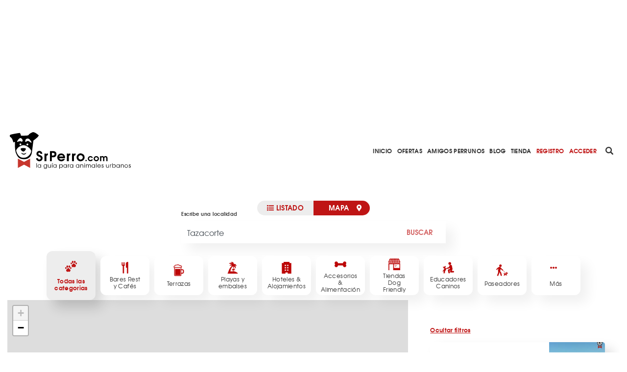

--- FILE ---
content_type: text/html; charset=utf-8
request_url: https://www.srperro.com/mapas/Tazacorte/?page=1060
body_size: 8712
content:
<!DOCTYPE html><html lang="es"><head><meta charset="utf-8"/><title>Mapa Negocios dog friendly en Tazacorte | SrPerro</title><meta content="width=device-width, initial-scale=1.0" name="viewport"/><link href="/mapas/Tazacorte/?page=1060" rel="canonical"/><link as="font" crossorigin="" href="https://www.srperro.com/static/fonts/texgyreadventor-regular-webfont.eot" rel="preload" type="font/eot"/><link as="font" crossorigin="" href="https://www.srperro.com/static/fonts/texgyreadventor-regular-webfont.woff2" rel="preload" type="font/woff2"/><link as="font" crossorigin="" href="https://www.srperro.com/static/fonts/texgyreadventor-regular-webfont.woff" rel="preload" type="font/woff"/><link as="font" crossorigin="" href="https://www.srperro.com/static/fonts/texgyreadventor-regular-webfont.ttf" rel="preload" type="font/ttf"/><link as="font" crossorigin="" href="https://www.srperro.com/static/fonts/texgyreadventor-regular-webfont.svg#texgyreadventorregular" rel="preload" type="font/svg+xml"/><link as="font" crossorigin="" href="https://www.srperro.com/static/fonts/texgyreadventor-bold-webfont.eot" rel="preload" type="font/eot"/><link as="font" crossorigin="" href="https://www.srperro.com/static/fonts/texgyreadventor-bold-webfont.woff2" rel="preload" type="font/woff2"/><link as="font" crossorigin="" href="https://www.srperro.com/static/fonts/texgyreadventor-bold-webfont.woff" rel="preload" type="font/woff"/><link as="font" crossorigin="" href="https://www.srperro.com/static/fonts/texgyreadventor-bold-webfont.ttf" rel="preload" type="font/ttf"/><link as="font" crossorigin="" href="https://www.srperro.com/static/fonts/texgyreadventor-bold-webfont.svg#texgyreadventorbold" rel="preload" type="font/svg+xml"/><meta content="Encuentra negocios Dog Friendly en Tazacorte y ubicaciones a las que ir con tu perro en en Tazacorte" name="description"/><link href="//code.jquery.com/ui/1.12.1/themes/base/jquery-ui.min.css" rel="stylesheet"/><link href="https://use.fontawesome.com/releases/v5.1.0/css/all.css" rel="stylesheet"/><link crossorigin="" href="https://unpkg.com/leaflet@1.5.1/dist/leaflet.css" integrity="sha512-xwE/Az9zrjBIphAcBb3F6JVqxf46+CDLwfLMHloNu6KEQCAWi6HcDUbeOfBIptF7tcCzusKFjFw2yuvEpDL9wQ==" rel="stylesheet"/><link href="/static/CACHE/css/output.715b135273fe.css" media="screen" rel="stylesheet" type="text/css"/><link href="/static/CACHE/css/output.5eb464d40570.css" rel="stylesheet" type="text/css"/><script crossorigin="anonymous" integrity="sha256-CSXorXvZcTkaix6Yvo6HppcZGetbYMGWSFlBw8HfCJo=" src="https://code.jquery.com/jquery-3.4.1.min.js"></script><script defer="" src="https://cdnjs.cloudflare.com/ajax/libs/moment.js/2.22.2/moment.min.js" type="text/javascript"></script><script defer="" src="https://cdnjs.cloudflare.com/ajax/libs/tempusdominus-bootstrap-4/5.0.1/js/tempusdominus-bootstrap-4.min.js" type="text/javascript"></script><script async="" defer="" src="https://challenges.cloudflare.com/turnstile/v0/api.js"></script><link href="https://cdnjs.cloudflare.com/ajax/libs/tempusdominus-bootstrap-4/5.0.1/css/tempusdominus-bootstrap-4.min.css" rel="stylesheet"/><link href="/static/img/favicon.png" rel="shortcut icon" type="image/png"/><meta content="website" property="og:type"/><meta content="1199" property="og:image:width"/><meta content="628" property="og:image:height"/><meta content="Encuentra negocios Dog Friendly en Tazacorte y ubicaciones a las que ir con tu perro en en Tazacorte" property="og:description"/><meta content="Mapa Negocios dog friendly en Tazacorte | SrPerro" property="og:title"/><meta content="/mapas/Tazacorte/?page=1060" property="og:url"/><meta content="https://www.srperro.com/media/negocio/514629a0-0078-484c-81d3-526f4dd2b5e4.1100x400.jpeg " property="og:image"/><meta content="summary_large_image" name="twitter:card"/><meta content="Mapa Negocios dog friendly en Tazacorte | SrPerro" name="twitter:title"/><meta content="Encuentra negocios Dog Friendly en Tazacorte y ubicaciones a las que ir con tu perro en en Tazacorte" name="twitter:description"/><meta content="https://www.srperro.com/media/negocio/514629a0-0078-484c-81d3-526f4dd2b5e4.1100x400.jpeg " name="twitter:image"/><script src="https://securepubads.g.doubleclick.net/tag/js/gpt.js"></script><script>
        !function (A, n, g, u, l, a, r) {
            A.GoogleAnalyticsObject = l, A[l] = A[l] || function () {
                (A[l].q = A[l].q || []).push(arguments)
            }, A[l].l = +new Date, a = n.createElement(g),
                r = n.getElementsByTagName(g)[0], a.src = u, r.parentNode.insertBefore(a, r)
        }(window, document, 'script', 'https://www.google-analytics.com/analytics.js', 'ga');
        //UA-28018441-1
        ga('create', 'UA-28018441-1');
        ga('send', 'pageview');
    </script><script src="https://ssm.codes/smart-tag/srperrocom.js"></script></head><body><svg id="fader"></svg><div class="top-publi mt-sm-large"><div class="container"><div class="row"><div class="col-12 d-none d-lg-block"><div style="max-width: 970px; margin: auto; max-height: 250px; overflow: hidden; height: 250px"><div class="publi leaderboard"><div class="m-auto text-center" id="div-gpt-ad-1571061915868-0"></div></div></div></div><div class="col-12 d-block d-lg-none pb-3"><div style="max-width: 320px; margin: auto; max-height: 50px; overflow: hidden; height: 50px"><div class="publi leaderboard"><div class="m-auto text-center" id="div-gpt-ad-1571064043992-0"></div></div></div></div></div></div></div><header><section id="menu"><div class="d-lg-none" id="menu-mobile"><div id="menu-header"><button class="btn" data-target="#menu-modal" data-toggle="modal" id="show-menu" type="button"><i class="fas fa-bars"></i></button><a class="menu-link" href="/"><img alt="SrPerro" load="lazy" src="/static/img/srperro-logo.svg"/></a> <a href="/search/node"><img alt="buscador" load="lazy" src="/static/img/buscador-negro.svg"/></a></div></div><div class="d-none d-lg-flex" id="menu-desktop"><a class="menu-link" href="/"><img alt="SrPerro" load="lazy" src="/static/img/srperro-logo.svg"/></a> <a class="item-1" href="/">Inicio</a> <a class="item-33" href="/listado-de-ofertas/">Ofertas</a> <a class="item-8" href="/amigos-perrunos/">Amigos Perrunos</a> <a class="item-6" href="/blog_perro/">Blog</a> <a class="item-7" href="https://www.tiendasrperro.com/" rel="nofollow">Tienda</a> <a class="color-red" href="/registro-usuario/">Registro</a> <a class="color-red" href="/login-usuario/">Acceder</a><div class="icons"><a href="/search/node"><img alt="buscador" load="lazy" src="/static/img/buscador-negro.svg"/></a> <a href="https://whatsapp.com/channel/0029VaLfLE44yltNognLYy46" rel="nofollow" target="_blank"><img alt="whatsapp" load="lazy" src="/static/img/whatsapp-negro.svg"/></a> <a href="https://www.instagram.com/_SrPerro/" rel="nofollow" target="_blank"><img alt="instagram" load="lazy" src="/static/img/instagram-negro.svg"/></a> <a href=" https://www.threads.net/@_srperro" rel="nofollow" target="_blank"><img alt="threads" load="lazy" src="/static/img/threads-logo-black.svg" width="16"/></a> <a href="https://www.tiktok.com/@srperrotk?lang=es" id="tikko" rel="nofollow" target="_blank"><img alt="TikTok" load="lazy" src="/static/img/tik-tok.png"/></a> <a href="https://www.facebook.com/SrPerro.SrPerro" rel="nofollow" target="_blank"><img alt="facebook" load="lazy" src="/static/img/facebook-negro.svg"/></a> <a href="https://twitter.com/_SrPerro" rel="nofollow" target="_blank"><img alt="twitter" load="lazy" src="/static/img/twitter-negro.svg"/></a> <a href="https://es.pinterest.com/srperro/" rel="nofollow" target="_blank"><img alt="pinterest" load="lazy" src="/static/img/pinterest-negro.svg"/></a></div></div></section><div aria-hidden="true" class="modal" id="menu-modal" role="document" tabindex="-1"><div id="menu-mobile-items"><button aria-label="Close" class="close" data-dismiss="modal" type="button"><span aria-hidden="true">×</span></button><a class="menu-link" href="/"><img alt="SrPerro" load="lazy" src="/static/img/srperro-logo.svg"/></a> <a class="item-1 menu-item" href="/">Inicio</a> <a class="item-34 menu-item" href="https://srperro.com/mapas/" rel="nofollow">Mapa de Negocios</a> <a class="item-33 menu-item" href="/listado-de-ofertas/">Ofertas</a> <a class="item-8 menu-item" href="/amigos-perrunos/">Amigos Perrunos</a> <a class="item-6 menu-item" href="/blog_perro/">Blog</a> <a class="item-7 menu-item" href="https://www.tiendasrperro.com/" rel="nofollow">Tienda</a><div class="icons"><a href="https://whatsapp.com/channel/0029VaLfLE44yltNognLYy46" rel="nofollow" target="_blank"><img alt="whatsapp" load="lazy" src="/static/img/whatsapp-negro.svg"/></a> <a href="https://www.facebook.com/SrPerro.SrPerro" rel="nofollow" target="_blank"><img alt="facebook" load="lazy" src="/static/img/facebook-negro.svg"/></a> <a href="https://twitter.com/_SrPerro" rel="nofollow" target="_blank"><img alt="twitter" load="lazy" src="/static/img/twitter-negro.svg"/></a> <a href="https://www.instagram.com/_SrPerro/" rel="nofollow" target="_blank"><img alt="instagram" load="lazy" src="/static/img/instagram-negro.svg"/></a> <a href=" https://www.threads.net/@_srperro" rel="nofollow" target="_blank"><img alt="threads" load="lazy" src="/static/img/threads-logo-black.svg" width="20"/></a><a href="https://www.tiktok.com/@srperrotk?lang=es" id="tiktokk" rel="nofollow" target="_blank"><img alt="TikTok" load="lazy" src="/static/img/tiktok_oscuro.svg"/></a></div><a class="color-red" href="/registro-negocio/">Registro negocio</a> <a class="color-red" href="/registro-usuario/">Registro usuario</a> <a class="color-red" href="/login-usuario/">Acceder</a></div></div><script>
    $(document).ready(function () {
        $('.fa-search').hover(function () {
            $('input[name="url"]').removeClass('d-none');
        });

    });
</script></header><section id="business-list"><div class="d-flex flex-row justify-content-center tabs-block map-list-navs"><ul class="nav nav-pills"><li class="nav-item"><form class="hidden" id="cities_list_form" method="post"><input name="csrfmiddlewaretoken" type="hidden" value="JQ0OJIFi8uLRjI9yIu5RvndTiZIVyYhhecHl8y1H7d7ejvyTssE0rpoBI2sEK50g"/><a aria-controls="list-home" aria-expanded="false" class="nav-link d-flex flex-row justify-content-between" data-toggle="pill" id="list-tab" onclick="document.getElementById('cities_list_form').submit();" role="tab"><input id="city" type="hidden" value="Tazacorte"/><input name="tag_active" type="hidden"/><input name="list_category" type="hidden" value="true"/><span><i class="fas fa-list"></i> Listado</span></a></form></li><li class="nav-item"><form class="hidden" id="cities_list_maps" method="post"><input name="csrfmiddlewaretoken" type="hidden" value="JQ0OJIFi8uLRjI9yIu5RvndTiZIVyYhhecHl8y1H7d7ejvyTssE0rpoBI2sEK50g"/><input name="city" type="hidden" value="Tazacorte"/><input name="tag_active" type="hidden"/><input name="list_map" type="hidden" value="true"/><a aria-controls="map-home" aria-expanded="false" class="nav-link active d-flex flex-row justify-content-between" data-toggle="pill" id="map-tab" onclick="document.getElementById('cities_list_maps').submit();" role="tab"><span>Mapa <i class="fas fa-map-marker-alt float-right"></i></span></a></form></li></ul></div><div class="tab-content"><div aria-labelledby="map-tab" class="tab-pane fade show active" id="map-home" role="tabpanel"><div class="container-fluid"><section id="map"><div class="d-none d-lg-block"><div aria-labelledby="button-lg-filters" class="filter-tags collapse show" id="filter-tags"><div class="container"><section class=""><div class="row"><div class="col-12 col-md-6 offset-md-3"><form class="hidden" id="cities_form" method="post"><div class="form-group"><input name="csrfmiddlewaretoken" type="hidden" value="JQ0OJIFi8uLRjI9yIu5RvndTiZIVyYhhecHl8y1H7d7ejvyTssE0rpoBI2sEK50g"/><label>Escribe una localidad</label><div class="input-group city-search"><input aria-describedby="button-addon" aria-label="Escribe una localidad" autocomplete="off" class="form-control cityAutoComplete" data-url="/city-autocomplete/?location=home" id="city" name="city" placeholder="Escribe una localidad" value="Tazacorte"/><div class="input-group-append"><button disabled="" id="button-addon" type="submit">Buscar</button></div></div></div></form></div></div></section><script src="/static/js/srperro.js"></script><script>
    var city = '';
    $(document).ready(function(){
        
        city=$('input#city').val();

        if("Tazacorte" == ''){
            $('.cityAutoComplete').autoComplete('set', { value: '', text: 'TODA ESPAÑA' });
        }
        $('.cityAutoComplete').on('autocomplete.select', function(evt, item) {
            $('input#city').val(item['value']);
            $('#cities_form').submit();
        });
    
        $('.cityAutoComplete').keydown(function(){
            if($(this).val().length < 3){
                $('.dropdown-menu').style('display:block');
            }
        });

        $('input#city').blur(function(){
            if($(this).val()==''){
                $(this).val(city);
            }
        });        



    
    });

</script></div><div class="container"><div class="row slide categories-wrapper"><div class="category active" data-id="0" data-slug="todas"><img alt="Todas las categorias" class="icon" load="lazy" src="/static/img/animal-prints.svg"/><div class="name">Todas las categorias</div></div><div class="category" data-id="18" data-slug="bares-rest-y-cafes"><img alt="Bares Rest y Cafés" class="icon" load="lazy" src="https://www.srperro.com/media/categoria/46a58912-ccc9-4ae8-83a1-84d3628d472c.png"/><div class="name">Bares Rest y Cafés</div></div><div class="category" data-id="20" data-slug="terrazas"><img alt="Terrazas" class="icon" load="lazy" src="https://www.srperro.com/media/categoria/33c96c76-0bcf-4ae2-89db-9963cc847bdb.png"/><div class="name">Terrazas</div></div><div class="category" data-id="29" data-slug="playas-y-embalses"><img alt="Playas y embalses" class="icon" load="lazy" src="https://www.srperro.com/media/categoria/52c40115-b990-4e4b-a821-a294f537b683.png"/><div class="name">Playas y embalses</div></div><div class="category" data-id="4" data-slug="hoteles"><img alt="Hoteles &amp; Alojamientos" class="icon" load="lazy" src="https://www.srperro.com/media/categoria/6faf13fc-d4c0-4c41-9818-d906fff2d9fa.png"/><div class="name">Hoteles &amp; Alojamientos</div></div><div class="category" data-id="10" data-slug="pienso-y-complementos"><img alt="Accesorios &amp; Alimentación" class="icon" load="lazy" src="https://www.srperro.com/media/categoria/3639ca9a-d540-4e5a-87a3-3e9594aca851.png"/><div class="name">Accesorios &amp; Alimentación</div></div><div class="category" data-id="27" data-slug="tiendas-dogfriendly"><img alt="Tiendas Dog Friendly" class="icon" load="lazy" src="https://www.srperro.com/media/categoria/d5bc7c4e-58fc-44d4-89ff-b3146bca3de0.png"/><div class="name">Tiendas Dog Friendly</div></div><div class="category" data-id="13" data-slug="educadores-caninos"><img alt="Educadores Caninos" class="icon" load="lazy" src="https://www.srperro.com/media/categoria/e94744cc-376d-4353-9e81-07c939acd9c9.png"/><div class="name">Educadores Caninos</div></div><div class="category" data-id="5" data-slug="paseadores"><img alt="Paseadores" class="icon" load="lazy" src="https://www.srperro.com/media/categoria/6c67359d-0546-43a1-a22b-a8b8e58f6645.png"/><div class="name">Paseadores</div></div><div class="category more d-flex d-lg-none" data-id="15" data-slug="canguros-caninos"><img alt="Canguros Caninos" class="icon" load="lazy" src="https://www.srperro.com/media/categoria/37b80ac5-4cd5-494e-ad54-f6777d9b76cb.png"/><div class="name">Canguros Caninos</div></div><div class="category more d-flex d-lg-none" data-id="25" data-slug="fotografos-y-artistas"><img alt="Fotógrafos y Artistas" class="icon" load="lazy" src="https://www.srperro.com/media/categoria/38c24742-3b7a-4f36-961c-9b1f7de60727.png"/><div class="name">Fotógrafos y Artistas</div></div><div class="category more d-flex d-lg-none" data-id="16" data-slug="parques"><img alt="Parques" class="icon" load="lazy" src="https://www.srperro.com/media/categoria/036729f4-0085-4e9c-acee-1d4542ca0c4c.png"/><div class="name">Parques</div></div><div class="category more d-flex d-lg-none" data-id="21" data-slug="refugios-y-protectoras"><img alt="Refugios y Protectoras" class="icon" load="lazy" src="https://www.srperro.com/media/categoria/88fe9eaf-dcca-4c37-ae8d-548f029d24cf.png"/><div class="name">Refugios y Protectoras</div></div><div class="category more d-flex d-lg-none" data-id="12" data-slug="peluquerias-caninas"><img alt="Peluquerias caninas" class="icon" load="lazy" src="https://www.srperro.com/media/categoria/2ceedd89-faa0-4731-ad07-ae4d0da88a55.png"/><div class="name">Peluquerias caninas</div></div><div class="category more d-flex d-lg-none" data-id="2" data-slug="veterinarios-y-clinicas"><img alt="Veterinarios y Clínicas" class="icon" load="lazy" src="https://www.srperro.com/media/categoria/1e49faef-4aee-41fc-8634-e812b909a185.png"/><div class="name">Veterinarios y Clínicas</div></div><div class="category more d-flex d-lg-none" data-id="24" data-slug="transporte"><img alt="Transporte" class="icon" load="lazy" src="https://www.srperro.com/media/categoria/22e0a85a-9d3e-48e1-a338-4d23d9d859ca.png"/><div class="name">Transporte</div></div><div class="category more d-flex d-lg-none" data-id="11" data-slug="tiendas-web"><img alt="Tiendas web" class="icon" load="lazy" src="https://www.srperro.com/media/categoria/716975e5-67e5-4cd0-8865-2e083e0ddf70.png"/><div class="name">Tiendas web</div></div><div class="category more d-flex d-lg-none" data-id="17" data-slug="ocio-con-perro"><img alt="Ocio con perro" class="icon" load="lazy" src="https://www.srperro.com/media/categoria/595531cb-11d9-4942-addf-b9355b65b4a1.png"/><div class="name">Ocio con perro</div></div><div class="category more d-flex d-lg-none" data-id="22" data-slug="residencias-caninas"><img alt="Residencias caninas" class="icon" load="lazy" src="https://www.srperro.com/media/categoria/f8f765aa-6dad-48ea-876f-8621f58a5550.png"/><div class="name">Residencias caninas</div></div><div class="category more d-flex d-lg-none" data-id="6" data-slug="otros"><img alt="Otros" class="icon" load="lazy" src="https://www.srperro.com/media/categoria/3d0dc4cd-9c7c-4f0e-87d2-f66161ccaa35.png"/><div class="name">Otros</div></div><div class="category d-none d-lg-flex" data-id="-1" data-slug="mas"><i class="fas fa-ellipsis-h"></i><div class="name">Más</div></div></div><form class="hidden" id="categories_form" method="post"><input name="csrfmiddlewaretoken" type="hidden" value="JQ0OJIFi8uLRjI9yIu5RvndTiZIVyYhhecHl8y1H7d7ejvyTssE0rpoBI2sEK50g"/><input name="categories" type="hidden" value=""/></form><script>
        $('.category').click(function() {
            if($(this).attr('data-id') != '-1'){
                var category_id = parseInt($(this).attr('data-id'));
                $('input[name=categories]').val(category_id);
                $('#categories_form').submit();
            }
            else{
                var wrapper = $('.categories-wrapper');
                var more = $(this);
                if($(this).find('.name').text() == 'Más'){
                    $('.category.more').removeClass('d-lg-none');
                    $('.categories-wrapper').css('flex-wrap', 'wrap');
                    $(this).find('.name').text('Menos');
                    $(this).css('margin-top', '10px');

                } else {
                    $('.category.more').addClass('d-lg-none');
                    $('.categories-wrapper').css('flex-wrap', 'nowrap');
                    $(this).find('.name').text('Más');
                    $(this).css('margin-top', '0');
                }
            }
        });
    </script></div></div></div><div class="d-none d-lg-block sticky-top w-100"><section class="breadcrumbs d-none"><nav aria-label="breadcrumb"><ol class="breadcrumb"><li class="breadcrumb-item active">Inicio</li></ol></nav></section><script>
$(document).ready(function(){
    // Muestra las breadcrumbs cuando se hace scroll sobre su posicion
    $(window).unbind();
    var n = $('section').find($(".sticky-top"));
    var b = n.find($('.breadcrumbs'));
    var height = $('.top-publi').height() + $('#menu').height() + $('.filter-tags').height();
    var offset = ($('#home').length) ? height : 0;

    var nh = n.offset().top + offset; //get offset
    var go = false;
    $(window).scroll(function(){
        var wh = $(this).scrollTop(); //window scroll
        if(wh <= nh && go) {
            b.addClass('d-none');
            go = false;
        } else if (wh > nh && !go) {
            b.removeClass('d-none');
            go = true;
        }
    });
});
</script></div><div class="d-flex d-wrapp"><div class="col-12 col-lg-8 p-mbl-0 pl-0"><div id="map_canvas"></div></div><div class="col-12 d-lg-none expand d-flex flex-row justify-content-center"><div class="circle-32-noflex bg-red color-white d-flex" id="expand-button"><img alt="arrow-down" id="caret-up" load="lazy" src="/static/img/up.svg"/><img alt="arrow-up" id="caret-down" load="lazy" src="/static/img/down.svg"/></div></div><div class="container-data col-12 col-lg-4 map-list"><div class="col-12" id="business-data"><a aria-controls="filter-tags" aria-expanded="true" class="d-none d-lg-block link" data-target="#filter-tags" data-toggle="collapse" id="button-lg-filters">Ocultar filtros</a><div class="d-flex flex-column d-lg-none"><div class="d-flex flex-row" id="filters"><div><i class="fas fa-map-marker-alt"></i> Tazacorte</div><div><img alt="todas las categorias" load="lazy" src="/static/img/animal-prints-black.svg"/>Todas las categorias</div><div class="ml-auto"><a aria-controls="collapseFilters" aria-expanded="false" data-target="#collapseFilters" data-toggle="collapse" id="button-filters">Filtrar</a></div></div><div aria-labelledby="button-filters" class="collapse" id="collapseFilters"><div id="filter-tags-mobile"><div class="container"><section class=""><div class="row"><div class="col-12 col-md-6 offset-md-3"><form class="hidden" id="cities_form" method="post"><div class="form-group"><input name="csrfmiddlewaretoken" type="hidden" value="JQ0OJIFi8uLRjI9yIu5RvndTiZIVyYhhecHl8y1H7d7ejvyTssE0rpoBI2sEK50g"/><label>Escribe una localidad</label><div class="input-group city-search"><input aria-describedby="button-addon" aria-label="Escribe una localidad" autocomplete="off" class="form-control cityAutoComplete" data-url="/city-autocomplete/?location=home" id="city" name="city" placeholder="Escribe una localidad" value="Tazacorte"/><div class="input-group-append"><button disabled="" id="button-addon" type="submit">Buscar</button></div></div></div></form></div></div></section><script src="/static/js/srperro.js"></script><script>
    var city = '';
    $(document).ready(function(){
        
        city=$('input#city').val();

        if("Tazacorte" == ''){
            $('.cityAutoComplete').autoComplete('set', { value: '', text: 'TODA ESPAÑA' });
        }
        $('.cityAutoComplete').on('autocomplete.select', function(evt, item) {
            $('input#city').val(item['value']);
            $('#cities_form').submit();
        });
    
        $('.cityAutoComplete').keydown(function(){
            if($(this).val().length < 3){
                $('.dropdown-menu').style('display:block');
            }
        });

        $('input#city').blur(function(){
            if($(this).val()==''){
                $(this).val(city);
            }
        });        



    
    });

</script></div><div class="container-fluid"><div class="row slide categories-wrapper"><div class="category active" data-id="0" data-slug="todas"><img alt="Todas las categorias" class="icon" load="lazy" src="/static/img/animal-prints.svg"/><div class="name">Todas las categorias</div></div><div class="category" data-id="18" data-slug="bares-rest-y-cafes"><img alt="Bares Rest y Cafés" class="icon" load="lazy" src="https://www.srperro.com/media/categoria/46a58912-ccc9-4ae8-83a1-84d3628d472c.png"/><div class="name">Bares Rest y Cafés</div></div><div class="category" data-id="20" data-slug="terrazas"><img alt="Terrazas" class="icon" load="lazy" src="https://www.srperro.com/media/categoria/33c96c76-0bcf-4ae2-89db-9963cc847bdb.png"/><div class="name">Terrazas</div></div><div class="category" data-id="29" data-slug="playas-y-embalses"><img alt="Playas y embalses" class="icon" load="lazy" src="https://www.srperro.com/media/categoria/52c40115-b990-4e4b-a821-a294f537b683.png"/><div class="name">Playas y embalses</div></div><div class="category" data-id="4" data-slug="hoteles"><img alt="Hoteles &amp; Alojamientos" class="icon" load="lazy" src="https://www.srperro.com/media/categoria/6faf13fc-d4c0-4c41-9818-d906fff2d9fa.png"/><div class="name">Hoteles &amp; Alojamientos</div></div><div class="category" data-id="10" data-slug="pienso-y-complementos"><img alt="Accesorios &amp; Alimentación" class="icon" load="lazy" src="https://www.srperro.com/media/categoria/3639ca9a-d540-4e5a-87a3-3e9594aca851.png"/><div class="name">Accesorios &amp; Alimentación</div></div><div class="category" data-id="27" data-slug="tiendas-dogfriendly"><img alt="Tiendas Dog Friendly" class="icon" load="lazy" src="https://www.srperro.com/media/categoria/d5bc7c4e-58fc-44d4-89ff-b3146bca3de0.png"/><div class="name">Tiendas Dog Friendly</div></div><div class="category" data-id="13" data-slug="educadores-caninos"><img alt="Educadores Caninos" class="icon" load="lazy" src="https://www.srperro.com/media/categoria/e94744cc-376d-4353-9e81-07c939acd9c9.png"/><div class="name">Educadores Caninos</div></div><div class="category" data-id="5" data-slug="paseadores"><img alt="Paseadores" class="icon" load="lazy" src="https://www.srperro.com/media/categoria/6c67359d-0546-43a1-a22b-a8b8e58f6645.png"/><div class="name">Paseadores</div></div><div class="category more d-flex d-lg-none" data-id="15" data-slug="canguros-caninos"><img alt="Canguros Caninos" class="icon" load="lazy" src="https://www.srperro.com/media/categoria/37b80ac5-4cd5-494e-ad54-f6777d9b76cb.png"/><div class="name">Canguros Caninos</div></div><div class="category more d-flex d-lg-none" data-id="25" data-slug="fotografos-y-artistas"><img alt="Fotógrafos y Artistas" class="icon" load="lazy" src="https://www.srperro.com/media/categoria/38c24742-3b7a-4f36-961c-9b1f7de60727.png"/><div class="name">Fotógrafos y Artistas</div></div><div class="category more d-flex d-lg-none" data-id="16" data-slug="parques"><img alt="Parques" class="icon" load="lazy" src="https://www.srperro.com/media/categoria/036729f4-0085-4e9c-acee-1d4542ca0c4c.png"/><div class="name">Parques</div></div><div class="category more d-flex d-lg-none" data-id="21" data-slug="refugios-y-protectoras"><img alt="Refugios y Protectoras" class="icon" load="lazy" src="https://www.srperro.com/media/categoria/88fe9eaf-dcca-4c37-ae8d-548f029d24cf.png"/><div class="name">Refugios y Protectoras</div></div><div class="category more d-flex d-lg-none" data-id="12" data-slug="peluquerias-caninas"><img alt="Peluquerias caninas" class="icon" load="lazy" src="https://www.srperro.com/media/categoria/2ceedd89-faa0-4731-ad07-ae4d0da88a55.png"/><div class="name">Peluquerias caninas</div></div><div class="category more d-flex d-lg-none" data-id="2" data-slug="veterinarios-y-clinicas"><img alt="Veterinarios y Clínicas" class="icon" load="lazy" src="https://www.srperro.com/media/categoria/1e49faef-4aee-41fc-8634-e812b909a185.png"/><div class="name">Veterinarios y Clínicas</div></div><div class="category more d-flex d-lg-none" data-id="24" data-slug="transporte"><img alt="Transporte" class="icon" load="lazy" src="https://www.srperro.com/media/categoria/22e0a85a-9d3e-48e1-a338-4d23d9d859ca.png"/><div class="name">Transporte</div></div><div class="category more d-flex d-lg-none" data-id="11" data-slug="tiendas-web"><img alt="Tiendas web" class="icon" load="lazy" src="https://www.srperro.com/media/categoria/716975e5-67e5-4cd0-8865-2e083e0ddf70.png"/><div class="name">Tiendas web</div></div><div class="category more d-flex d-lg-none" data-id="17" data-slug="ocio-con-perro"><img alt="Ocio con perro" class="icon" load="lazy" src="https://www.srperro.com/media/categoria/595531cb-11d9-4942-addf-b9355b65b4a1.png"/><div class="name">Ocio con perro</div></div><div class="category more d-flex d-lg-none" data-id="22" data-slug="residencias-caninas"><img alt="Residencias caninas" class="icon" load="lazy" src="https://www.srperro.com/media/categoria/f8f765aa-6dad-48ea-876f-8621f58a5550.png"/><div class="name">Residencias caninas</div></div><div class="category more d-flex d-lg-none" data-id="6" data-slug="otros"><img alt="Otros" class="icon" load="lazy" src="https://www.srperro.com/media/categoria/3d0dc4cd-9c7c-4f0e-87d2-f66161ccaa35.png"/><div class="name">Otros</div></div><div class="category d-none d-lg-flex" data-id="-1" data-slug="mas"><i class="fas fa-ellipsis-h"></i><div class="name">Más</div></div></div><form class="hidden" id="categories_form" method="post"><input name="csrfmiddlewaretoken" type="hidden" value="JQ0OJIFi8uLRjI9yIu5RvndTiZIVyYhhecHl8y1H7d7ejvyTssE0rpoBI2sEK50g"/><input name="categories" type="hidden" value=""/></form><script>
        $('.category').click(function() {
            if($(this).attr('data-id') != '-1'){
                var category_id = parseInt($(this).attr('data-id'));
                $('input[name=categories]').val(category_id);
                $('#categories_form').submit();
            }
            else{
                var wrapper = $('.categories-wrapper');
                var more = $(this);
                if($(this).find('.name').text() == 'Más'){
                    $('.category.more').removeClass('d-lg-none');
                    $('.categories-wrapper').css('flex-wrap', 'wrap');
                    $(this).find('.name').text('Menos');
                    $(this).css('margin-top', '10px');

                } else {
                    $('.category.more').addClass('d-lg-none');
                    $('.categories-wrapper').css('flex-wrap', 'nowrap');
                    $(this).find('.name').text('Más');
                    $(this).css('margin-top', '0');
                }
            }
        });
    </script></div></div></div></div><div id="list-block"></div></div></div></div><div class="container d-block d-lg-none"><div class="row"><div class="col-12"><a class="btn-primary small" href="/registro-negocio/">REGISTRAR MI NEGOCIO</a></div></div></div></section><script src="/static/js/map_markers.js"></script><script>
jQuery(document).ready(function(){
    markerMap("[{'id': 8021, 'latitud': '28.60673807', 'longitud': '-17.92289450', 'nombre': 'Playa canina en Playa Los Guirres', 'slug': 'playa-canina-en-playa-los-guirres', 'picture_cuadrado': 'https://www.srperro.com/media/negocio/514629a0-0078-484c-81d3-526f4dd2b5e4.200x200.jpeg', 'avg_votos': 0.0, 'direccion': 'Los Guirres', 'get_icon_category': 'https://www.srperro.com/media/categoria/52c40115-b990-4e4b-a821-a294f537b683.png', 'playa_temporada': True, 'playa_perruna': True, 'recomendado': False}]", 'business', '/static/', '/api/SmallNegocio/', "Tazacorte", "", "None");
});
$('#map-tab').on('shown.bs.tab', function (e) {
    markerMap("[{'id': 8021, 'latitud': '28.60673807', 'longitud': '-17.92289450', 'nombre': 'Playa canina en Playa Los Guirres', 'slug': 'playa-canina-en-playa-los-guirres', 'picture_cuadrado': 'https://www.srperro.com/media/negocio/514629a0-0078-484c-81d3-526f4dd2b5e4.200x200.jpeg', 'avg_votos': 0.0, 'direccion': 'Los Guirres', 'get_icon_category': 'https://www.srperro.com/media/categoria/52c40115-b990-4e4b-a821-a294f537b683.png', 'playa_temporada': True, 'playa_perruna': True, 'recomendado': False}]", 'business', '/static/', '/api/SmallNegocio/', "Tazacorte", "", "None");
});
$('#filter-tags').on('hidden.bs.collapse', function (e) {
    $('#button-lg-filters').text('Mostrar filtros');
    $('.map-bread .breadcrumbs').toggleClass('d-none');
});
$('#filter-tags').on('shown.bs.collapse', function (e) {
    $('#button-lg-filters').text('Ocultar filtros');
    $('.map-bread .breadcrumbs').toggleClass('d-none');
});
$('#collapseFilters').on('hidden.bs.collapse', function (e) {
    $('#button-filters').text('Filtrar');
});
$('#collapseFilters').on('shown.bs.collapse', function (e) {
    $('#button-filters').text('Ocultar');
});
$('#expand-button').on('click', function (e) {
    var business_data = $('.container-data.map-list');
    var caret = $('.expand');
    if(business_data.hasClass('expanded')){
        business_data.removeClass('expanded');
        caret.removeClass('expanded');
    } else {
        business_data.addClass('expanded');
        caret.addClass('expanded');
    }
});
</script></div></div><div aria-labelledby="list-tab" class="tab-pane fade" id="list-home" role="tabpanel"><div class="filter-tags mb-large"><div class="container"><section class=""><div class="row"><div class="col-12 col-md-6 offset-md-3"><form class="hidden" id="cities_form" method="post"><div class="form-group"><input name="csrfmiddlewaretoken" type="hidden" value="JQ0OJIFi8uLRjI9yIu5RvndTiZIVyYhhecHl8y1H7d7ejvyTssE0rpoBI2sEK50g"/><label>Escribe una localidad</label><div class="input-group city-search"><input aria-describedby="button-addon" aria-label="Escribe una localidad" autocomplete="off" class="form-control cityAutoComplete" data-url="/city-autocomplete/?location=home" id="city" name="city" placeholder="Escribe una localidad" value="Tazacorte"/><div class="input-group-append"><button disabled="" id="button-addon" type="submit">Buscar</button></div></div></div></form></div></div></section><script src="/static/js/srperro.js"></script><script>
    var city = '';
    $(document).ready(function(){
        
        city=$('input#city').val();

        if("Tazacorte" == ''){
            $('.cityAutoComplete').autoComplete('set', { value: '', text: 'TODA ESPAÑA' });
        }
        $('.cityAutoComplete').on('autocomplete.select', function(evt, item) {
            $('input#city').val(item['value']);
            $('#cities_form').submit();
        });
    
        $('.cityAutoComplete').keydown(function(){
            if($(this).val().length < 3){
                $('.dropdown-menu').style('display:block');
            }
        });

        $('input#city').blur(function(){
            if($(this).val()==''){
                $(this).val(city);
            }
        });        



    
    });

</script></div><div class="container"><div class="row slide categories-wrapper"><div class="category active" data-id="0" data-slug="todas"><img alt="Todas las categorias" class="icon" load="lazy" src="/static/img/animal-prints.svg"/><div class="name">Todas las categorias</div></div><div class="category" data-id="18" data-slug="bares-rest-y-cafes"><img alt="Bares Rest y Cafés" class="icon" load="lazy" src="https://www.srperro.com/media/categoria/46a58912-ccc9-4ae8-83a1-84d3628d472c.png"/><div class="name">Bares Rest y Cafés</div></div><div class="category" data-id="20" data-slug="terrazas"><img alt="Terrazas" class="icon" load="lazy" src="https://www.srperro.com/media/categoria/33c96c76-0bcf-4ae2-89db-9963cc847bdb.png"/><div class="name">Terrazas</div></div><div class="category" data-id="29" data-slug="playas-y-embalses"><img alt="Playas y embalses" class="icon" load="lazy" src="https://www.srperro.com/media/categoria/52c40115-b990-4e4b-a821-a294f537b683.png"/><div class="name">Playas y embalses</div></div><div class="category" data-id="4" data-slug="hoteles"><img alt="Hoteles &amp; Alojamientos" class="icon" load="lazy" src="https://www.srperro.com/media/categoria/6faf13fc-d4c0-4c41-9818-d906fff2d9fa.png"/><div class="name">Hoteles &amp; Alojamientos</div></div><div class="category" data-id="10" data-slug="pienso-y-complementos"><img alt="Accesorios &amp; Alimentación" class="icon" load="lazy" src="https://www.srperro.com/media/categoria/3639ca9a-d540-4e5a-87a3-3e9594aca851.png"/><div class="name">Accesorios &amp; Alimentación</div></div><div class="category" data-id="27" data-slug="tiendas-dogfriendly"><img alt="Tiendas Dog Friendly" class="icon" load="lazy" src="https://www.srperro.com/media/categoria/d5bc7c4e-58fc-44d4-89ff-b3146bca3de0.png"/><div class="name">Tiendas Dog Friendly</div></div><div class="category" data-id="13" data-slug="educadores-caninos"><img alt="Educadores Caninos" class="icon" load="lazy" src="https://www.srperro.com/media/categoria/e94744cc-376d-4353-9e81-07c939acd9c9.png"/><div class="name">Educadores Caninos</div></div><div class="category" data-id="5" data-slug="paseadores"><img alt="Paseadores" class="icon" load="lazy" src="https://www.srperro.com/media/categoria/6c67359d-0546-43a1-a22b-a8b8e58f6645.png"/><div class="name">Paseadores</div></div><div class="category more d-flex d-lg-none" data-id="15" data-slug="canguros-caninos"><img alt="Canguros Caninos" class="icon" load="lazy" src="https://www.srperro.com/media/categoria/37b80ac5-4cd5-494e-ad54-f6777d9b76cb.png"/><div class="name">Canguros Caninos</div></div><div class="category more d-flex d-lg-none" data-id="25" data-slug="fotografos-y-artistas"><img alt="Fotógrafos y Artistas" class="icon" load="lazy" src="https://www.srperro.com/media/categoria/38c24742-3b7a-4f36-961c-9b1f7de60727.png"/><div class="name">Fotógrafos y Artistas</div></div><div class="category more d-flex d-lg-none" data-id="16" data-slug="parques"><img alt="Parques" class="icon" load="lazy" src="https://www.srperro.com/media/categoria/036729f4-0085-4e9c-acee-1d4542ca0c4c.png"/><div class="name">Parques</div></div><div class="category more d-flex d-lg-none" data-id="21" data-slug="refugios-y-protectoras"><img alt="Refugios y Protectoras" class="icon" load="lazy" src="https://www.srperro.com/media/categoria/88fe9eaf-dcca-4c37-ae8d-548f029d24cf.png"/><div class="name">Refugios y Protectoras</div></div><div class="category more d-flex d-lg-none" data-id="12" data-slug="peluquerias-caninas"><img alt="Peluquerias caninas" class="icon" load="lazy" src="https://www.srperro.com/media/categoria/2ceedd89-faa0-4731-ad07-ae4d0da88a55.png"/><div class="name">Peluquerias caninas</div></div><div class="category more d-flex d-lg-none" data-id="2" data-slug="veterinarios-y-clinicas"><img alt="Veterinarios y Clínicas" class="icon" load="lazy" src="https://www.srperro.com/media/categoria/1e49faef-4aee-41fc-8634-e812b909a185.png"/><div class="name">Veterinarios y Clínicas</div></div><div class="category more d-flex d-lg-none" data-id="24" data-slug="transporte"><img alt="Transporte" class="icon" load="lazy" src="https://www.srperro.com/media/categoria/22e0a85a-9d3e-48e1-a338-4d23d9d859ca.png"/><div class="name">Transporte</div></div><div class="category more d-flex d-lg-none" data-id="11" data-slug="tiendas-web"><img alt="Tiendas web" class="icon" load="lazy" src="https://www.srperro.com/media/categoria/716975e5-67e5-4cd0-8865-2e083e0ddf70.png"/><div class="name">Tiendas web</div></div><div class="category more d-flex d-lg-none" data-id="17" data-slug="ocio-con-perro"><img alt="Ocio con perro" class="icon" load="lazy" src="https://www.srperro.com/media/categoria/595531cb-11d9-4942-addf-b9355b65b4a1.png"/><div class="name">Ocio con perro</div></div><div class="category more d-flex d-lg-none" data-id="22" data-slug="residencias-caninas"><img alt="Residencias caninas" class="icon" load="lazy" src="https://www.srperro.com/media/categoria/f8f765aa-6dad-48ea-876f-8621f58a5550.png"/><div class="name">Residencias caninas</div></div><div class="category more d-flex d-lg-none" data-id="6" data-slug="otros"><img alt="Otros" class="icon" load="lazy" src="https://www.srperro.com/media/categoria/3d0dc4cd-9c7c-4f0e-87d2-f66161ccaa35.png"/><div class="name">Otros</div></div><div class="category d-none d-lg-flex" data-id="-1" data-slug="mas"><i class="fas fa-ellipsis-h"></i><div class="name">Más</div></div></div><form class="hidden" id="categories_form" method="post"><input name="csrfmiddlewaretoken" type="hidden" value="JQ0OJIFi8uLRjI9yIu5RvndTiZIVyYhhecHl8y1H7d7ejvyTssE0rpoBI2sEK50g"/><input name="categories" type="hidden" value=""/></form><script>
        $('.category').click(function() {
            if($(this).attr('data-id') != '-1'){
                var category_id = parseInt($(this).attr('data-id'));
                $('input[name=categories]').val(category_id);
                $('#categories_form').submit();
            }
            else{
                var wrapper = $('.categories-wrapper');
                var more = $(this);
                if($(this).find('.name').text() == 'Más'){
                    $('.category.more').removeClass('d-lg-none');
                    $('.categories-wrapper').css('flex-wrap', 'wrap');
                    $(this).find('.name').text('Menos');
                    $(this).css('margin-top', '10px');

                } else {
                    $('.category.more').addClass('d-lg-none');
                    $('.categories-wrapper').css('flex-wrap', 'nowrap');
                    $(this).find('.name').text('Más');
                    $(this).css('margin-top', '0');
                }
            }
        });
    </script></div></div><div class="d-none d-lg-block sticky-top"><section class="breadcrumbs d-none"><nav aria-label="breadcrumb"><ol class="breadcrumb"><li class="breadcrumb-item active">Negocios perrunos</li></ol></nav></section><script>
$(document).ready(function(){
    // Muestra las breadcrumbs cuando se hace scroll sobre su posicion
    $(window).unbind();
    var n = $('section').find($(".sticky-top"));
    var b = n.find($('.breadcrumbs'));
    var height = $('.top-publi').height() + $('#menu').height() + $('.filter-tags').height();
    var offset = ($('#home').length) ? height : 0;

    var nh = n.offset().top + offset; //get offset
    var go = false;
    $(window).scroll(function(){
        var wh = $(this).scrollTop(); //window scroll
        if(wh <= nh && go) {
            b.addClass('d-none');
            go = false;
        } else if (wh > nh && !go) {
            b.removeClass('d-none');
            go = true;
        }
    });
});
</script></div><div class="col-12"><div class="btn-wrapper-business pt-mbl-0"><a class="btn btn-primary m-auto small" href="/registro-negocio/">REGISTRAR MI NEGOCIO</a></div></div><div class="container parent-block"><div class="row"><div class="col-12 section-head recommended"><div class="title"><h3>Recomendados en Tazacorte</h3></div></div></div><section class="related-business"><div class="no-results background-grey"><img alt="buscador rojo" load="lazy" src="/static/img/buscador_rojo.svg"/><p>¡Vaya! Parece que no hay resultados para negocios recomendados en Tazacorte.</p></div><div class="row slide"></div></section></div><div class="container"><div class="row"><div class="col-12 d-none d-lg-block mb-normal mt-normal"><div style="max-width: 728px; max-height: 90px; margin: auto; overflow: hidden; height: 90px"><div class="publi leaderboard"><div class="m-auto text-center" id="div-gpt-ad-1571062127117-0"></div></div></div></div><div class="col-12 d-block d-lg-none"><div style="max-width: 300px; max-height: 50px; margin: auto; overflow: hidden; height:50px"><div class="publi leaderboard"><div class="m-auto text-center" id="div-gpt-ad-1571064022558-0"></div></div></div></div></div></div><div class="container"><div class="row"><div class="col-12 col-lg-8 pagination-block"><div class="row"><div class="col-12 section-head"><div class="title"><h1>Pistas en Tazacorte</h1></div></div><div class="col-12 col-md-6 twoblock-business mt-normal"><a href="/playa-canina-en-playa-los-guirres/"><div class="content d-flex align-items-center justify-content-between"><div class="data"><div class="name">Playa canina en Playa Los Guirres</div><div class="address">Tazacorte</div></div><div class="image-business" style="background-image: url('https://www.srperro.com/media/negocio/514629a0-0078-484c-81d3-526f4dd2b5e4.200x200.jpeg')"></div><div class="icon"><img alt="Playas y embalses" load="lazy" src="https://www.srperro.com/media/categoria/52c40115-b990-4e4b-a821-a294f537b683.png"/></div></div></a></div></div></div><div class="col-12 col-lg-4 d-none d-lg-block"><div style="max-width: 300px; max-height: 600px; margin: auto; overflow: hidden; height: 600px"><div class="publi leaderboard"><div class="m-auto text-center" id="div-gpt-ad-1571062034565-0"></div></div></div></div></div></div><div class="col-12 d-block d-lg-none before-new-business"><div style="max-width: 300px; max-height: 250px; margin: auto; overflow: hidden; height: 250px"><div class="publi leaderboard"><div class="m-auto text-center" id="div-gpt-ad-1571063695035-0"></div></div></div></div><div class="bg-light-grey rounded parent-block"><div class="container"><section class="related-business"><div class="row"><div class="col-12 section-head"><div class="title"><h3>Nuevos negocios en Tazacorte</h3></div><a class="show-more-text" href="/mapas/">VER TODOS</a></div></div></section><section class="related-business"><div class="no-results background-white"><img alt="buscador rojo" load="lazy" src="/static/img/buscador_rojo.svg"/><p>¡Vaya! Parece que no hay resultados para negocios nuevos en Tazacorte.</p></div><div class="row slide"></div></section></div></div><section id="pegatina"><img alt="pegatina SrPerro" height="100" load="lazy" src="/static/img/pegatina-srperro.png" width="100"/><h2 class="font-weight-bold">Registra tu negocio y consigue <a class="color-red" href="/faqs-negocio/">la pegatina de SrPerro</a></h2><div class="row w-100"><div class="col-12 btn-box"><a class="btn-primary b-shadow large" href="/registro-negocio/">Registrar mi negocio</a></div></div><h4>¿Dudas? <a class="color-red" href="/faqs-negocio/">¡Mira cómo completar la página de tu negocio!</a></h4></section><div class="container mt-normal mb-normal mb-mbl-0"><div class="row"><div class="col-12 d-none d-lg-block"><div style="max-width: 728px; max-height: 90px; margin: auto; overflow: hidden; height: 90px"><div class="publi leaderboard"><div class="m-auto text-center" id="div-gpt-ad-1571062147669-0"></div></div></div></div><div class="col-12 d-block d-lg-none"><div style="max-width: 300px; max-height: 320px; margin: auto; overflow: hidden; height: 320px"><div class="publi leaderboard"><div class="m-auto text-center" id="div-gpt-ad-1571064043992-0"></div></div></div></div></div></div><div class="container bg-white parent-block"><section class="related-business"><div class="row"><div class="col-12 section-head"><div class="title"><h3>Mejor valorados en Tazacorte</h3></div><a class="show-more-text" href="/mapas/">VER TODOS</a></div></div></section><section class="related-business"><div class="no-results background-grey"><img alt="buscador rojo" load="lazy" src="/static/img/buscador_rojo.svg"/><p>¡Vaya! Parece que no hay resultados para negocios mejor valorados en Tazacorte.</p></div><div class="row slide"></div></section><div class="row business-premium-btn"><div class="col-12"><a class="btn btn-primary m-auto large" href="/faqs-premium/">HAZTE PREMIUM</a></div></div></div></div></div><script>
                $(document).ready(function () {
                    if ($("#remove-label").length > 0) {
                        $('.section-head.recommended').addClass('d-none');
                    }
                    $('.no-results').closest('.parent-block').hide();
                });
            </script></section><footer><div class="container-fluid"></div><div class="bg-white"><div class="container"><div class="row"><div class="col-12"><h4>Atajos rápidos en SrPerro</h4></div><div class="col-12 col-lg-4"><ul class="atajos-rapidos"><li><a href="https://mimascotayyo.elanco.com/es" rel="follow"><strong>Mi Mascota y yo</strong>: consejos y más</a></li><li><a href="https://www.srperro.com/negocios/etiquetas/merendar-con-perro/" rel="follow">Cafés para merendar junto a tu perro</a></li><li><a href="https://www.srperro.com/category/blog/videos-graciosos/" rel="follow">Vídeos de perros que hacen sonreír</a></li><li><a href="https://www.srperro.com/mapas/a-coruna/" rel="follow">Perros bienvenidos en A Coruña</a></li><li><a href="https://www.srperro.com/faqs-negocio/" rel="follow">¿Cómo añado mi negocio a SrPerro?</a></li></ul></div><div class="col-12 col-lg-4"><ul class="atajos-rapidos"><li><a href="https://www.facebook.com/DejemosHuellaES" rel="follow"><strong>Dejemos Huella</strong>: todo por los animales</a></li><li><a href="https://www.srperro.com/negocios-perrunos/barcelona/bares-rest-y-cafes/" rel="follow">Restaurantes para ir con mascota en Barcelona</a></li><li><a href="https://www.srperro.com/negocios/etiquetas/de-canas-con-perro/" rel="follow">De Cañas con perro</a></li><li><a href="https://www.srperro.com/mapas/barcelona/" rel="follow">Barcelona con perro: Mapa perruno de SrPerro</a></li><li><a href="https://www.srperro.com/mapas/malaga/" rel="follow">Málaga con perro: Mapa perruno de SrPerro</a></li></ul></div><div class="col-12 col-lg-4"><ul class="atajos-rapidos"><li><a href="https://www.srperro.com/negocios-perrunos/madrid/bares-rest-y-cafes/" rel="follow">Restaurantes para ir <strong>con perro en Madrid</strong></a></li><li><a href="https://www.srperro.com/faqs-negocio/" rel="follow">¿Cómo consigo la <strong>Pegatina de SrPerro</strong>?</a></li><li><a href="https://www.tiendasrperro.com/tienda/params/category/148629/" rel="follow">Madrid / Barcelona con perro: los libros de SrPerro</a></li><li><a href="https://www.srperro.com/mapas/madrid/" rel="follow">Madrid con perro: Mapa perruno de SrPerro</a></li><li><a href="https://www.srperro.com/mapas/playas-y-embalses/" rel="follow">Playas y embalses para ir con perro en España</a></li></ul></div></div></div></div><div class="bg-grey"><div class="container-fluid"><div class="row"><div class="col-12"><ul><li><a href="https://www.srperro.com/content/quienes-somos/" rel="nofollow">Quiénes somos</a></li><li><a href="https://www.srperro.com/content/terminos-y-condiciones/" rel="nofollow">Términos y condiciones</a></li><li><a href="/faqs-usuario/" rel="nofollow">Preguntas Frecuentes Humanos Perrunos</a></li><li><a href="https://www.srperro.com/faqs-negocio/" rel="nofollow">Preguntas Frecuentes Negocios Perrunos</a></li><li><a href="https://www.srperro.com/content/pol%C3%ADtica-de-privacidad-y-protecci%C3%B3n-de-datos-personales/" rel="nofollow">Política de Privacidad</a></li><li><a href="https://www.srperro.com/content/publicidad/" rel="nofollow">Publicidad</a></li><li><a href="https://www.srperro.com/contacto/" rel="nofollow">Contacto</a></li></ul></div></div></div></div><div class="bg-black"><div class="container"><a href="https://whatsapp.com/channel/0029VaLfLE44yltNognLYy46" rel="nofollow" target="_blank"><img alt="whatsapp" load="lazy" loading="lazy" src="/static/img/whatsapp-blanco.svg"/></a> <a href="https://www.facebook.com/SrPerro.SrPerro" rel="nofollow" target="_blank"><img alt="Facebook de SrPerro" load="lazy" loading="lazy" src="/static/img/facebook-blanco.svg"/></a> <a href="https://twitter.com/_SrPerro" rel="nofollow" target="_blank"><img alt="Twitter de SrPerro" load="lazy" loading="lazy" src="/static/img/twitter-blanco.svg"/></a> <a href="https://www.instagram.com/_SrPerro/" rel="nofollow" target="_blank"><img alt="Instagram de SrPerro" load="lazy" loading="lazy" src="/static/img/instagram-blanco.svg"/></a> <a href=" https://www.threads.net/@_srperro" rel="nofollow" target="_blank"><img alt="threads" load="lazy" src="/static/img/threads-logo-white.svg" width="20"/></a> <a href="https://es.pinterest.com/srperro/" rel="nofollow" target="_blank"><img alt="Pinterest de SrPerro" load="lazy" loading="lazy" src="/static/img/pinterest-blanco.svg"/></a> <a href="https://www.tiktok.com/@srperrotk?lang=es" id="tiktok-w" loading="lazy" rel="nofollow" target="_blank"><img alt="TikTok de SrPerro" load="lazy" src="/static/img/tiktok_blanco.svg"/></a></div></div></footer><script src="https://ajax.aspnetcdn.com/ajax/jquery.validate/1.15.0/jquery.validate.min.js"></script><script src="https://ajax.aspnetcdn.com/ajax/jquery.validate/1.15.0/additional-methods.min.js"></script><script crossorigin="anonymous" integrity="sha384-UO2eT0CpHqdSJQ6hJty5KVphtPhzWj9WO1clHTMGa3JDZwrnQq4sF86dIHNDz0W1" src="https://cdnjs.cloudflare.com/ajax/libs/popper.js/1.14.7/umd/popper.min.js"></script><script rel="stylesheet" src="/static/node_modules/bootstrap/dist/js/bootstrap.min.js"></script><script crossorigin="" integrity="sha512-GffPMF3RvMeYyc1LWMHtK8EbPv0iNZ8/oTtHPx9/cc2ILxQ+u905qIwdpULaqDkyBKgOaB57QTMg7ztg8Jm2Og==" src="https://unpkg.com/leaflet@1.5.1/dist/leaflet.js"></script><script src="https://cdnjs.cloudflare.com/ajax/libs/lodash.js/2.4.1/lodash.min.js" type="text/javascript"></script><script src="https://cdn.rawgit.com/xcash/bootstrap-autocomplete/3de7ad37/dist/latest/bootstrap-autocomplete.js"></script><script src="https://cdn.jsdelivr.net/npm/js-cookie@beta/dist/js.cookie.min.js"></script><script src="/static/js/general.js"></script><script src="/static/js/geolocate.js"></script><script src="/static/js/map_markers.js"></script><script>
    $(document).ready(function () {
        geolocateUser('/static/', '/mapas/Tazacorte/?page=1060', 'Tazacorte');
    });
</script></body></html>

--- FILE ---
content_type: image/svg+xml
request_url: https://www.srperro.com/static/img/buscador_rojo.svg
body_size: 611
content:
<svg xmlns="http://www.w3.org/2000/svg" width="30.895" height="32" viewBox="0 0 30.895 32"><defs><style>.a{fill:#bf1515;}</style></defs><g transform="translate(-720 -675)"><path class="a" d="M31.409,29.147l-7.616-7.921A12.915,12.915,0,1,0,13.9,25.84a12.782,12.782,0,0,0,7.4-2.338l7.674,7.981a1.685,1.685,0,1,0,2.429-2.336ZM13.9,3.37a9.55,9.55,0,1,1-9.55,9.55A9.56,9.56,0,0,1,13.9,3.37Z" transform="translate(719.016 675)"/><g transform="translate(725 681)"><path class="a" d="M73.144,183.744a3.9,3.9,0,0,0-6.56,0l-1.735,2.706a2.466,2.466,0,0,0,3.068,3.588l.033-.015a4.848,4.848,0,0,1,3.86.015,2.452,2.452,0,0,0,.989.209,2.484,2.484,0,0,0,.552-.063,2.466,2.466,0,0,0,1.527-3.735Zm0,0" transform="translate(-62.445 -176.264)"/><path class="a" d="M2.871,103.28a1.891,1.891,0,0,0,1.1-1.171,2.443,2.443,0,0,0-.043-1.685,2.445,2.445,0,0,0-1.1-1.279,1.891,1.891,0,0,0-1.6-.129,2.166,2.166,0,0,0-1.06,2.856A2.285,2.285,0,0,0,2.225,103.4a1.791,1.791,0,0,0,.646-.12Zm0,0" transform="translate(0 -95.804)"/><path class="a" d="M126.764,5.356a2.533,2.533,0,0,0,2.35-2.678,2.37,2.37,0,1,0-4.7,0A2.533,2.533,0,0,0,126.764,5.356Zm0,0" transform="translate(-120.526)"/><path class="a" d="M285.61,45.009h0a1.916,1.916,0,0,0,.605.1,2.436,2.436,0,0,0,2.218-1.745,2.626,2.626,0,0,0-.037-1.812,1.987,1.987,0,0,0-2.945-.979A2.626,2.626,0,0,0,284.336,42a2.323,2.323,0,0,0,1.274,3.009Zm0,0" transform="translate(-275.314 -38.995)"/><path class="a" d="M380.208,171.41h0a2.3,2.3,0,0,0-2.719,3.673,1.837,1.837,0,0,0,1.1.356,2.376,2.376,0,0,0,1.877-.994A2.166,2.166,0,0,0,380.208,171.41Zm0,0" transform="translate(-364.963 -165.709)"/></g></g></svg>

--- FILE ---
content_type: application/javascript; charset=utf-8
request_url: https://fundingchoicesmessages.google.com/f/AGSKWxXIVQwtLAdxNPW2bcIr_rsT4lZR9Q0Al5pOQ949d-GXXb_Gbd_M7d4yoU9JgE2Xk-QL4hCQJx-4HfLGlZQiF1rlt5-k89SuCiFw4H2m1QxrjI7F5oSz7zMS5hrtlGRPo6MzuJx3lQtYr75dag67z0N9jSPWlpGSx6ZGjikr4uBACebeW_8UHp4FK3PI/_.swf?iurl=http/adTagRequest./exitpop./xml/ads_-adbox-
body_size: -1291
content:
window['9fe150f9-3c82-4b9d-89a2-b4ef51c25837'] = true;

--- FILE ---
content_type: image/svg+xml
request_url: https://www.srperro.com/static/img/playa-oficial.svg
body_size: 681
content:
<svg xmlns="http://www.w3.org/2000/svg" width="26.368" height="32" viewBox="0 0 26.368 32"><defs><style>.a{fill:#bf1515;fill-rule:evenodd;}.b{fill:#fff;}</style></defs><path class="a" d="M3.763,3.838A13.252,13.252,0,0,1,22.5,22.579L13.134,31.95,3.763,22.579A13.614,13.614,0,0,1,3.763,3.838Z" transform="translate(-0.025 0.05)"/><g transform="translate(-42.95 5)"><path class="b" d="M107.964,289.452a.147.147,0,0,0-.125-.069h-.784a.147.147,0,0,0-.132.082l-1.028,2.09h-2.838a.147.147,0,0,0-.135.088l-.639,1.3H96.924a.147.147,0,0,0-.147.147v.706a.147.147,0,0,0,.147.147h1.187l-.853,1.778a.147.147,0,0,0,.131.213h.785a.147.147,0,0,0,.131-.081l.919-1.91h5.6l.919,1.91a.147.147,0,0,0,.132.081h.784a.147.147,0,0,0,.131-.213l-.926-1.78,2.1-4.346A.148.148,0,0,0,107.964,289.452Zm-2.443,2.867-.306.623H103.14l.3-.624Z" transform="translate(-45.298 -279.934)"/><path class="b" d="M55.594,45.929h-.015c-3.1,0-5.627,2.023-5.629,4.51a.111.111,0,0,0,.1.111.118.118,0,0,0,.089-.033,2.165,2.165,0,0,1,3.1-.007.111.111,0,0,0,.151.006,3.3,3.3,0,0,1,4.375,0,.111.111,0,0,0,.151-.006,2.166,2.166,0,0,1,3.1.007.118.118,0,0,0,.089.033.111.111,0,0,0,.1-.111C61.221,47.952,58.7,45.929,55.594,45.929Z" transform="translate(0 -44.429)"/><path class="b" d="M209.452,445.787a.443.443,0,0,0,.443-.443v-.994a.055.055,0,0,0-.017-.04.058.058,0,0,0-.041-.015h-.772a.055.055,0,0,0-.055.055v.994A.443.443,0,0,0,209.452,445.787Z" transform="translate(-153.865 -429.787)"/><path class="b" d="M209.84,176.218a2.061,2.061,0,0,0-.775,0c-.027.007-.055.024-.055.056v6.609a.055.055,0,0,0,.055.055h.775a.055.055,0,0,0,.055-.055v-6.609A.064.064,0,0,0,209.84,176.218Z" transform="translate(-153.866 -170.429)"/><path class="b" d="M209.448,0h0a.443.443,0,0,0-.443.443v.625a.055.055,0,0,0,.055.055h0c.15-.008.27-.011.385-.011s.235,0,.385.011h0a.055.055,0,0,0,.055-.055V.443A.443.443,0,0,0,209.448,0Z" transform="translate(-153.861)"/></g></svg>

--- FILE ---
content_type: application/javascript; charset=utf-8
request_url: https://www.srperro.com/static/js/general.js
body_size: 1825
content:
function fadeInPage() {
    if (!window.AnimationEvent) { return; }
    var fader = document.getElementById('fader');
    fader.classList.add('fade-out');
}

document.addEventListener('DOMContentLoaded', function() {
    fadeInPage();
    
    if (!window.AnimationEvent) { return; }
    var anchors = document.getElementsByTagName('a');
    
    for (var idx=0; idx<anchors.length; idx+=1) {        
        if (anchors[idx].hostname !== window.location.hostname || anchor.href.indexOf('#')== -1) {
            continue;
        }
        anchors[idx].addEventListener('click', function(event) {
            var fader = document.getElementById('fader'),
                anchor = event.currentTarget;
            
            var listener = function() {
                window.location = anchor.href;
                fader.removeEventListener('animationend', listener);
            };
            fader.addEventListener('animationend', listener);
            
            event.preventDefault();
            fader.classList.add('fade-in');
        });
    }
});

window.addEventListener('pageshow', function (event) {
    if (!event.persisted) {
      return;
    }
    var fader = document.getElementById('fader');
    fader.classList.remove('fade-in');
});

$(document).ready(function(){
    var pathname = window.location.pathname;
    $('#menu a').each(function( index ) {
        if(pathname == $(this).attr('href')){
            $(this).addClass('active');
        }
    });

    /**
        Menu fixed-relative toggle 
     */
    let top_publi_height = $('.top-publi').height();
    if($(window).width() > 991){
        $(window).scroll(function (event) {
            var scroll = $(window).scrollTop();
            if (scroll > top_publi_height) {
                $('#menu').addClass('fixed');
            } else {
                $('#menu').removeClass('fixed');
            }
        });
    }else{
        $('#menu').addClass('fixed');
    }

    /**
        Inicializar las url de compartir contenido
     */

    setShareLinks();

    /**
        Validar formularios
     */

    function isEmail(email) {
        var regex = /^([a-zA-Z0-9_.+-])+\@(([a-zA-Z0-9-])+\.)+([a-zA-Z0-9]{2,4})+$/;
        return regex.test(email);
    }

    function addFormError(input, msg = 'Este campo es obligatorio') {
        input.addClass('invalid');
        var form_group = input.parent('.form-group');
        form_group.children('.form-error-label').remove();
        form_group.append('<span class="form-error-label">'+msg+'</span>');
    }

    function removeFormError(input) {
        input.removeClass('invalid');
        var form_group = input.parent('.form-group');
        form_group.children('.form-error-label').remove();   
    }

    
    $('form button').click(function() {
        // get all the inputs into an array.
        var $inputs = $('form :input');
        
        $inputs.each(function() {
            var input_value = $(this).val();
            
            //if is required
            if ($(this).prop('required')) {

                if (input_value == '') {
                    // CUSTOM FIELD: NOT STANDAR (MULTISELECT)
                    if ($(this).is("select") && $(this).attr('id') == 'id_categorias') {
                        addFormError($(this), 'Debes seleccionar entre 1 y 3 categorias');
                        var fake_input = $(this).parent('.form-group').children('.fake-input-categories');
                        fake_input.addClass('invalid')
                    } else {
                        addFormError($(this));
                    }
                } else {
                    // if isnt't empty we have to check emails
                    var input_type = $(this).attr('type');
                    
                    if (input_type == 'email') { // check emails
                        
                        if (isEmail(input_value)) {
                            removeFormError($(this));
                        } else {
                            addFormError($(this), 'No es un email valido');
                        }

                    } else if (input_type == 'checkbox') { //check checkboxes

                        if ($(this).is(':checked')) {
                            removeFormError($(this));
                        } else {
                            addFormError($(this), 'Es necesario marcar el checkbox');
                        }

                    } else if ($(this).is("select") && $(this).attr('id') == 'id_categorias') { // CUSTOM FIELD: NOT STANDAR (MULTISELECT)
                        $('.fake-input-categories').removeClass('invalid');
                        var form_group = $(this).parent('.form-group');
                        form_group.children('.form-error-label').remove();     
                    } else {
                        removeFormError($(this));
                    }
                }
            }
        });   
    });

    /** end validacion formularios */


});


function socialWindow(url) {
    var left = (screen.width - 570) / 2;
    var top = (screen.height - 570) / 2;
    var params = "menubar=no,toolbar=no,status=no,width=570,height=570,top=" + top + ",left=" + left;
    // params = "";
    window.open(url,"NewWindow",params);
}
  
function setShareLinks() {
    var pageUrl = encodeURIComponent(document.URL);
    var tweet = encodeURIComponent($("meta[property='og:title']").attr("content"));
    var image = encodeURIComponent($("meta[property='og:image']").attr("content"));

    tweet = tweet.replace('%2C%20la%20gu%C3%ADa%20para%20animales%20urbanos.', '');
  
    $(".facebook").on("click", function() {
      url = "https://www.facebook.com/sharer.php?u=" + pageUrl;
      socialWindow(url);
    });
  
    $(".twitter").on("click", function() {
      url = "https://twitter.com/intent/tweet?text=" + tweet + ' ' + pageUrl + ' vía @_SrPerro';
      socialWindow(url);
    });
  
    $(".pinterest").on("click", function() {
        url = "http://pinterest.com/pin/create/button/?url=" + pageUrl + "&media=" + image;
        socialWindow(url);
    });

    $(".whatsapp").on("click", function() {
        var whats_app_message = encodeURIComponent(document.URL);
        var whatsapp_url = "whatsapp://send?text="+whats_app_message;
        socialWindow(whatsapp_url);
    });
  
}



--- FILE ---
content_type: image/svg+xml
request_url: https://www.srperro.com/static/img/animal-prints.svg
body_size: 512
content:
<svg xmlns="http://www.w3.org/2000/svg" width="24" height="22.322" viewBox="0 0 24 22.322"><defs><style>.a{fill:#bf1515;}</style></defs><g transform="translate(0 -8.166)"><path class="a" d="M26.918,104.9c.973,0,1.764-1.062,1.764-2.367s-.791-2.367-1.764-2.367-1.764,1.062-1.764,2.367S25.945,104.9,26.918,104.9Z" transform="translate(-22.57 -82.546)"/><path class="a" d="M67.834,104.9c.972,0,1.764-1.062,1.764-2.367s-.792-2.367-1.764-2.367-1.764,1.062-1.764,2.367S66.861,104.9,67.834,104.9Z" transform="translate(-59.281 -82.546)"/><path class="a" d="M99.85,134.568c-.765-.151-1.52.524-1.719,1.538a1.644,1.644,0,0,0,1.008,2.074c.764.15,1.52-.524,1.719-1.537A1.645,1.645,0,0,0,99.85,134.568Z" transform="translate(-88.004 -113.394)"/><path class="a" d="M2.775,136.105c-.2-1.013-.954-1.688-1.719-1.538a1.645,1.645,0,0,0-1.008,2.075c.2,1.012.955,1.687,1.719,1.537A1.644,1.644,0,0,0,2.775,136.105Z" transform="translate(0 -113.394)"/><path class="a" d="M28.024,155.286a2.7,2.7,0,0,0-5.325,0,2.7,2.7,0,1,0,2.663,4.652,2.7,2.7,0,1,0,2.662-4.652Z" transform="translate(-18.911 -129.97)"/><path class="a" d="M134.918,12.9c.973,0,1.764-1.062,1.764-2.367s-.791-2.367-1.764-2.367-1.764,1.062-1.764,2.367S133.945,12.9,134.918,12.9Z" transform="translate(-119.472)"/><path class="a" d="M175.834,12.9c.972,0,1.764-1.062,1.764-2.367s-.792-2.367-1.764-2.367-1.764,1.062-1.764,2.367S174.861,12.9,175.834,12.9Z" transform="translate(-156.183)"/><path class="a" d="M207.85,42.568c-.765-.151-1.52.524-1.719,1.538a1.644,1.644,0,0,0,1.008,2.074c.764.15,1.52-.524,1.719-1.537A1.645,1.645,0,0,0,207.85,42.568Z" transform="translate(-184.906 -30.848)"/><path class="a" d="M109.767,46.18a1.644,1.644,0,0,0,1.008-2.074c-.2-1.013-.954-1.688-1.719-1.538a1.645,1.645,0,0,0-1.008,2.075C108.247,45.655,109,46.33,109.767,46.18Z" transform="translate(-96.902 -30.849)"/><path class="a" d="M136.024,63.286a2.7,2.7,0,0,0-5.325,0,2.7,2.7,0,1,0,2.663,4.652,2.7,2.7,0,1,0,2.662-4.652Z" transform="translate(-115.813 -47.424)"/></g></svg>